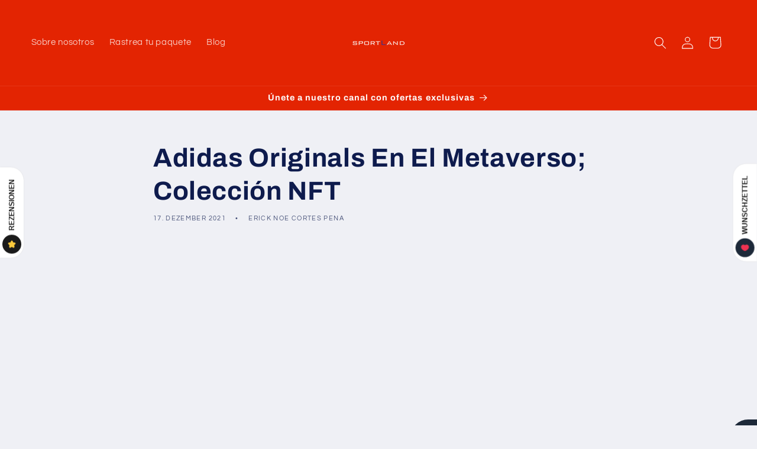

--- FILE ---
content_type: text/html; charset=utf-8
request_url: https://www.google.com/recaptcha/api2/aframe
body_size: 266
content:
<!DOCTYPE HTML><html><head><meta http-equiv="content-type" content="text/html; charset=UTF-8"></head><body><script nonce="3PuEWIjeu_kTiTXydJfNWw">/** Anti-fraud and anti-abuse applications only. See google.com/recaptcha */ try{var clients={'sodar':'https://pagead2.googlesyndication.com/pagead/sodar?'};window.addEventListener("message",function(a){try{if(a.source===window.parent){var b=JSON.parse(a.data);var c=clients[b['id']];if(c){var d=document.createElement('img');d.src=c+b['params']+'&rc='+(localStorage.getItem("rc::a")?sessionStorage.getItem("rc::b"):"");window.document.body.appendChild(d);sessionStorage.setItem("rc::e",parseInt(sessionStorage.getItem("rc::e")||0)+1);localStorage.setItem("rc::h",'1770019609222');}}}catch(b){}});window.parent.postMessage("_grecaptcha_ready", "*");}catch(b){}</script></body></html>